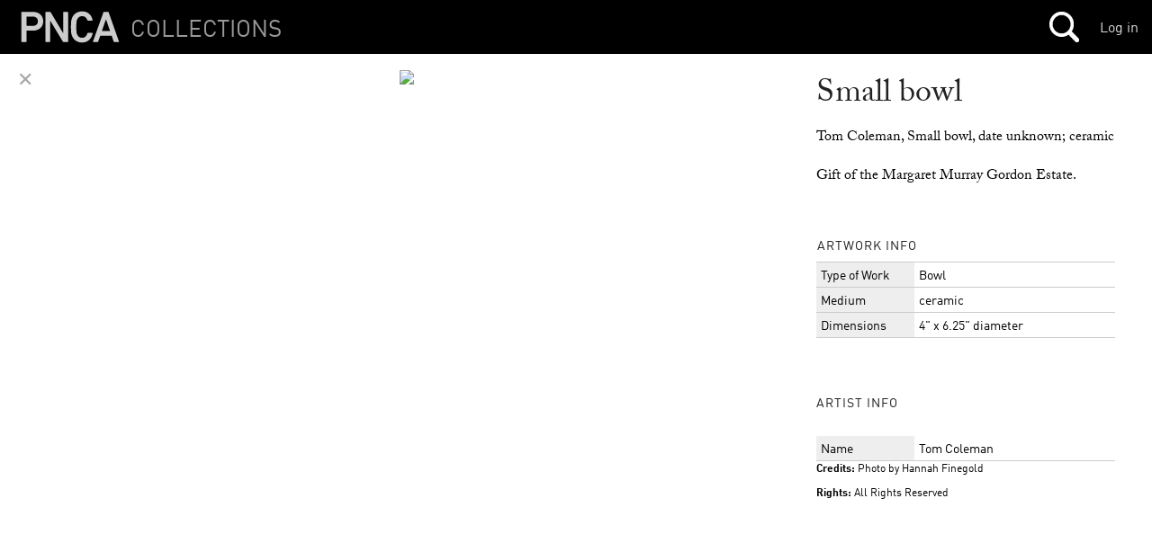

--- FILE ---
content_type: text/html
request_url: https://s3-us-west-2.amazonaws.com/pnca-web-components/polymer/polymer-micro.html
body_size: 1626
content:
<!--
@license
Copyright (c) 2014 The Polymer Project Authors. All rights reserved.
This code may only be used under the BSD style license found at http://polymer.github.io/LICENSE.txt
The complete set of authors may be found at http://polymer.github.io/AUTHORS.txt
The complete set of contributors may be found at http://polymer.github.io/CONTRIBUTORS.txt
Code distributed by Google as part of the polymer project is also
subject to an additional IP rights grant found at http://polymer.github.io/PATENTS.txt
-->
<link rel="import" href="src/polymer-lib.html">
<link rel="import" href="src/micro/tag.html">
<link rel="import" href="src/micro/behaviors.html">
<link rel="import" href="src/micro/extends.html">
<link rel="import" href="src/micro/constructor.html">
<link rel="import" href="src/micro/properties.html">
<link rel="import" href="src/micro/attributes.html">
<link rel="import" href="src/micro/debouncer.html">

<script>
  Polymer.version = 'master';
</script>

<script>

  Polymer.Base._addFeature({

    _registerFeatures: function() {
      // identity
      this._prepIs();
      // attributes
      this._prepAttributes();
      // shared behaviors
      this._prepBehaviors();
      // factory
      this._prepConstructor();
    },

    _prepBehavior: function(b) {
      this._addHostAttributes(b.hostAttributes);
    },

    _marshalBehavior: function(b) {
    },

    _initFeatures: function() {
      // install host attributes
      this._marshalHostAttributes();
      // setup debouncers
      this._setupDebouncers();
      // acquire behaviors
      this._marshalBehaviors();
    }

  });

</script>

